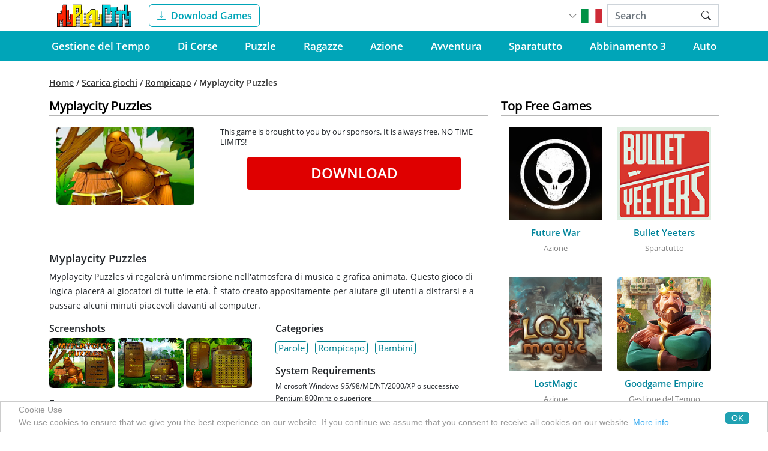

--- FILE ---
content_type: text/html; charset=utf-8
request_url: https://www.myplaycity.com/it/myplaycity_puzzles/index.html?utm_source=myplaycity_puzzles&utm_medium=facebook
body_size: 7037
content:
<!DOCTYPE html>
<html>
	<head>
	<meta name="viewport" content="width=device-width, initial-scale=1">

 <link rel="alternate" href="https://www.myplaycity.com/myplaycity_puzzles/" hreflang="en" />
<link rel="alternate" href="https://www.myplaycity.com/fr/myplaycity_puzzles/" hreflang="fr" />
<link rel="alternate" href="https://www.myplaycity.com/de/myplaycity_puzzles/" hreflang="de" />
<link rel="alternate" href="https://www.myplaycity.com/it/myplaycity_puzzles/" hreflang="it" />
<link rel="alternate" href="https://www.myplaycity.com/es/myplaycity_puzzles/" hreflang="es" />
<link rel="alternate" href="https://www.myplaycity.com/ru/myplaycity_puzzles/" hreflang="ru" />
<link rel="alternate" href="https://www.myplaycity.com/pt/myplaycity_puzzles/" hreflang="pt" />
 
	<script>

	</script>
		<script type="text/javascript">
		    window.cookieconsent_options = {"message":"Cookie Use <br> We use cookies to ensure that we give you the best experience on our website. If you continue we assume that you consent to receive all cookies on our website.","dismiss":"OK","learnMore":"More info","link":"/privacy_policy/","theme":"light-bottom"};
		</script>

		<script type="text/javascript" src="/i/cookieconsent.latest.min.js"></script>

	<script async data-cfasync="false" src="https://cdn.snigelweb.com/adengine/myplaycity.com/loader.js" type="text/javascript"></script>

	<!-- bootstrap -->
	<link rel="stylesheet" type="text/css" href="/skin/css/front.min.css?15fe238a9b4387d6ad56f8a119c1482f" />
	<script async="async" src="/skin/js/front.min.js?3752a493aa07d3df8a1ff017c3b6fece"></script>
	<!-- end bootstrap -->

	<title>Myplaycity Puzzles - Puzzle gratuito - MyPlayCity - Scarica Giochi Gratis - Gioca gratis!</title>
	<meta name="description" content="Myplaycity Puzzles vi regalerà un&amp;#039;immersione nell&amp;#039;atmosfera di musica e grafica animata. Questo ...">
	<meta name="keywords" content="Download Free Games, Play Free Games, Free Games, Download, Games, MyPlayCity, Play, Online, Game, Free, Action, Racing, Puzzle, Hidden Object, Adventure, Word, Mahjong, Patience, Board, Brain Teaser, Kids, Match 3, Games For Girls, Shooting, Space, Car, Simulation, Sports">

		<!-- <link rel="stylesheet" type="text/css" href="/i/votes/vote_styles.css"> -->
		<!-- <script>var page='myplaycity_puzzles';</script> -->
		<!-- // <script src="/i/votes/vote.js"></script> -->
		<script>
			function onLoad (){
				return;
			}
		</script>

	<meta name="google-site-verification" content="xwwvkp5y_IuqbAlAvPAScpXacXQWI6raT6xVhCAJOds" />

	<link rel="shortcut icon" href="/favicon.ico" type="image/x-icon">
	<script type="text/javascript" src="/i/mmo_banners.js"></script>
<!-- %%> -->
	<script type="text/javascript">
	  (function(i,s,o,g,r,a,m){i['GoogleAnalyticsObject']=r;i[r]=i[r]||function(){
	  (i[r].q=i[r].q||[]).push(arguments)},i[r].l=1*new Date();a=s.createElement(o),
	  m=s.getElementsByTagName(o)[0];a.async=1;a.src=g;m.parentNode.insertBefore(a,m)
	  })(window,document,'script','//www.google-analytics.com/analytics.js','ga');

	  ga('create', 'UA-1217017-1', 'auto');
	  ga('send', 'pageview');
	</script>
	<script type="text/javascript">
	ga('send','event','__dev_and_debug__','analytics_js');
	</script>

<script type='text/javascript'>
	<!-- %%> -->
</script>
	<!--/SGW consolidated tags end -->	
</head>
<body>
	<div class="wrapper">
		<div class="header">
			<nav class="navbar navbar-expand-md navbar-search">
				<div class="container-fluid wrap">
					<a href="/"><div class="header-logo navbar-brand"></div></a>
					<a href="/it/games/"
					   onclick="ga('send','pageview','/PageView/games/it/ssiHeader');"
					   class="header-item btn btn-outline-download me-auto"><i class="bi bi-download me-2"></i>Download Games</a>
					<div class="collapse navbar-collapse">
						<ul class="navbar-nav align-self-center flex-wrap w-100 justify-content-between">
							<li class="nav-item"></li>
							<li class="nav-item d-flex">
								<div class="header-lng align-self-center me-2">
									<div class="header-lng-arrow"></div>
									<div class="header-lng-flag flag-it"></div>
									<div class="header-lng-dropdown">
											<div class="header-lng-dropdown-item flag-en" data-lang="/"></div>
											<div class="header-lng-dropdown-item flag-fr" data-lang="/fr/"></div>
											<div class="header-lng-dropdown-item flag-de" data-lang="/de/"></div>
											<div class="header-lng-dropdown-item flag-it" data-lang="/it/"></div>
											<div class="header-lng-dropdown-item flag-es" data-lang="/es/"></div>
											<div class="header-lng-dropdown-item flag-ru" data-lang="/ru/"></div>
											<div class="header-lng-dropdown-item flag-pt" data-lang="/pt/"></div>
									</div>
								</div>
							</li>
						</ul>
						<form class="position-relative" method="GET" action="/it/search/">
							<input class="form-control" type="text" name="query" placeholder="Search">
							<button class="btn position-absolute top-0 end-0" type="submit">
								<i class="bi bi-search"></i>
							</button>
						</form>
						<div class="header-search-dropdown">
							<div class="header-search-dropdown-item">
								<div class="header-search-dropdown-item-pic"></div>
								<div class="header-search-dropdown-item-text">
									<div class="header-search-dropdown-item-text-title">Around The World in 80 Day</div>
									<div class="header-search-dropdown-item-text-desc">Help Mr. Fogg win a bet and travel around the world in 80 days!</div>
								</div>
							</div>
							<div class="header-search-dropdown-item">
								<div class="header-search-dropdown-item-pic"></div>
								<div class="header-search-dropdown-item-text">
									<div class="header-search-dropdown-item-text-title">Around The World in 80 Day</div>
									<div class="header-search-dropdown-item-text-desc">Help Mr. Fogg win a bet and travel around the world in 80 days!</div>
								</div>
							</div>
							<div class="header-search-dropdown-item">
								<div class="header-search-dropdown-item-pic"></div>
								<div class="header-search-dropdown-item-text">
									<div class="header-search-dropdown-item-text-title">Around The World in 80 Day</div>
									<div class="header-search-dropdown-item-text-desc">Help Mr. Fogg win a bet and travel around the world in 80 days!</div>
								</div>
							</div>
							<div class="header-search-dropdown-item">
								<div class="header-search-dropdown-item-pic"></div>
								<div class="header-search-dropdown-item-text">
									<div class="header-search-dropdown-item-text-title">Around The World in 80 Day</div>
									<div class="header-search-dropdown-item-text-desc">Help Mr. Fogg win a bet and travel around the world in 80 days!</div>
								</div>
							</div>
							<div class="header-search-dropdown-item">
								<div class="header-search-dropdown-item-pic"></div>
								<div class="header-search-dropdown-item-text">
									<div class="header-search-dropdown-item-text-title">Around The World in 80 Day</div>
									<div class="header-search-dropdown-item-text-desc">Help Mr. Fogg win a bet and travel around the world in 80 days!</div>
								</div>
							</div>
							<div class="header-search-dropdown-more">See More Results</div>
						</div>
					</div>
					<button class="navbar-toggler" type="button"
							data-bs-toggle="offcanvas"
							data-bs-target="#bdNavbar"
							aria-controls="bdNavbar"
							aria-label="Toggle navigation">
						<i class="bi bi-list"></i>
					</button>
				</div>
			</nav>
			<nav class="navbar navbar-search-wide">
				<div class="container-fluid wrap">
					<form class="position-relative" method="GET" action="/it/search/">
						<input class="form-control" type="text" name="query" placeholder="Search">
						<button class="btn position-absolute top-0 end-0" type="submit">
							<i class="bi bi-search"></i>
						</button>
					</form>
				</div>
			</nav>
			<nav class="navbar navbar-expand navbar-categories">
				<div class="container-fluid wrap">
					<div class="collapse navbar-collapse" id="navbarNavDropdown">
						<ul class="navbar-nav align-self-end flex-wrap w-100 justify-content-between" id="nav">
							<li class="nav-item">
								<a class="nav-link" href="/it/free-time-management-games/" onclick="ga('send','pageview','/PageView/free-time-management-games//ssiTop10Right/');">Gestione del Tempo</a>
							</li>
							<li class="nav-item">
								<a class="nav-link" href="/it/free-racing-games/" onclick="ga('send','pageview','/PageView/free-racing-games//ssiTop10Right/');">Di Corse</a>
							</li>
							<li class="nav-item">
								<a class="nav-link" href="/it/free-puzzle-games/" onclick="ga('send','pageview','/PageView/free-puzzle-games//ssiTop10Right/');">Puzzle</a>
							</li>
							<li class="nav-item">
								<a class="nav-link" href="/it/free-games-for-girls/" onclick="ga('send','pageview','/PageView/free-games-for-girls//ssiTop10Right/');">Ragazze</a>
							</li>
							<li class="nav-item">
								<a class="nav-link" href="/it/free-action-games/" onclick="ga('send','pageview','/PageView/free-action-games//ssiTop10Right/');">Azione</a>
							</li>
							<li class="nav-item">
								<a class="nav-link" href="/it/free-adventure-games/" onclick="ga('send','pageview','/PageView/free-adventure-games//ssiTop10Right/');">Avventura</a>
							</li>
							<li class="nav-item">
								<a class="nav-link" href="/it/free-shooting-games/" onclick="ga('send','pageview','/PageView/free-shooting-games//ssiTop10Right/');">Sparatutto</a>
							</li>
							<li class="nav-item">
								<a class="nav-link" href="/it/free-match3-games/" onclick="ga('send','pageview','/PageView/free-match3-games//ssiTop10Right/');">Abbinamento 3</a>
							</li>
							<li class="nav-item">
								<a class="nav-link" href="/it/free-car-games/" onclick="ga('send','pageview','/PageView/free-car-games//ssiTop10Right/');">Auto</a>
							</li>
							<li class="nav-item dropdown d-none">
								<a class="nav-link" href="#" id="navbarDropdownMenu" role="button" data-bs-toggle="dropdown" aria-haspopup="true" aria-expanded="false">
									<span class="bi bi-chevron-down"></span> Altri giochi
								</a>
								<ul class="dropdown-menu dropdown-menu-right" aria-labelledby="navbarDropdownMenu">
								</ul>
							</li>
						</ul>
					</div>
				</div>
			</nav>
			<div class="offcanvas offcanvas-end flex-grow-1"
				 tabindex="-1"
				 id="bdNavbar"
				 aria-labelledby="bdNavbarOffcanvasLabel"
				 data-bs-scroll="true"
				 aria-modal="true"
				 role="dialog">
				<div class="offcanvas-header p-3">
					<div class="header-lng align-self-center me-2">
						<div class="header-lng-arrow"></div>
						<div class="header-lng-flag flag-it"></div>
						<div class="header-lng-dropdown">
								<div class="header-lng-dropdown-item flag-en" data-lang="/"></div>
								<div class="header-lng-dropdown-item flag-fr" data-lang="/fr/"></div>
								<div class="header-lng-dropdown-item flag-de" data-lang="/de/"></div>
								<div class="header-lng-dropdown-item flag-it" data-lang="/it/"></div>
								<div class="header-lng-dropdown-item flag-es" data-lang="/es/"></div>
								<div class="header-lng-dropdown-item flag-ru" data-lang="/ru/"></div>
								<div class="header-lng-dropdown-item flag-pt" data-lang="/pt/"></div>
						</div>
					</div>
					<button class="navbar-toggler" type="button"
							data-bs-dismiss="offcanvas"
							aria-label="Close"
							data-bs-target="#bdNavbar">
						<i class="bi bi-x"></i>
					</button>
				</div>
				<div class="offcanvas-body p-0">
					<ul class="navbar-nav bd-navbar-nav navbar-side-categories">
						<li class="nav-item">
							<a class="nav-link" href="/it/free-time-management-games/" onclick="ga('send','pageview','/PageView/free-time-management-games//ssiTop10Right/');">Gestione del Tempo</a>
						</li>
						<li class="nav-item">
							<a class="nav-link" href="/it/free-racing-games/" onclick="ga('send','pageview','/PageView/free-racing-games//ssiTop10Right/');">Di Corse</a>
						</li>
						<li class="nav-item">
							<a class="nav-link" href="/it/free-puzzle-games/" onclick="ga('send','pageview','/PageView/free-puzzle-games//ssiTop10Right/');">Puzzle</a>
						</li>
						<li class="nav-item">
							<a class="nav-link" href="/it/free-games-for-girls/" onclick="ga('send','pageview','/PageView/free-games-for-girls//ssiTop10Right/');">Ragazze</a>
						</li>
						<li class="nav-item">
							<a class="nav-link" href="/it/free-action-games/" onclick="ga('send','pageview','/PageView/free-action-games//ssiTop10Right/');">Azione</a>
						</li>
						<li class="nav-item">
							<a class="nav-link" href="/it/free-adventure-games/" onclick="ga('send','pageview','/PageView/free-adventure-games//ssiTop10Right/');">Avventura</a>
						</li>
						<li class="nav-item">
							<a class="nav-link" href="/it/free-shooting-games/" onclick="ga('send','pageview','/PageView/free-shooting-games//ssiTop10Right/');">Sparatutto</a>
						</li>
						<li class="nav-item">
							<a class="nav-link" href="/it/free-match3-games/" onclick="ga('send','pageview','/PageView/free-match3-games//ssiTop10Right/');">Abbinamento 3</a>
						</li>
						<li class="nav-item">
							<a class="nav-link" href="/it/free-car-games/" onclick="ga('send','pageview','/PageView/free-car-games//ssiTop10Right/');">Auto</a>
						</li>
					</ul>

					<hr class="d-lg-none text-white-50 m-0">

					<ul class="navbar-nav flex-row flex-wrap bd-navbar-nav p-3 navbar-help-links">
						<a class="nav-link col-6 col-lg-auto" href="/it/">Home</a>
						<a class="nav-link col-6 col-lg-auto" href="/it/games/" onclick="ga('send','pageview','/PageView/games/it/ssiFooter');">Download</a>
						<a class="nav-link col-6 col-lg-auto" href="/it/top_games/" onclick="ga('send','pageview','/PageView/top_games/it/ssiFooter');">Top Games</a>
						<a class="nav-link col-6 col-lg-auto" href="/it/new_games/" onclick="ga('send','pageview','/PageView/new_games/it/ssiFooter');">New Games</a>
						<a class="nav-link col-6 col-lg-auto" href="/it/download_free_games/" onclick="ga('send','pageview','/PageView/download_free_games/it/ssiFooter');">All Downloads</a>
						<a class="nav-link col-6 col-lg-auto" href="/it/help/">Help</a>
						<a class="nav-link col-6 col-lg-auto" href="/it/how_to_uninstall/" onclick="ga('send','pageview','/PageView/how_to_uninstall/it/ssiFooter');">How to Uninstall</a>
						<a class="nav-link col-6 col-lg-auto" href="/it/support/" onclick="ga('send','pageview','/PageView/support/it/ssiFooter');">Support</a>
						<a class="nav-link col-6 col-lg-auto" href="/it/about/">About Company</a>
						<a class="nav-link col-6 col-lg-auto" href="/it/terms_of_use/">Terms of Use</a>
						<a class="nav-link col-6 col-lg-auto" href="/it/eula/">EULA</a>
					</ul>

				</div>
			</div>
		</div>
<div class="content wrap">
	<!-- %%> -->
				<div class="ads-top">
					<div class="billborad_snigel">
						<div id="adngin-top_banner-0"></div>
					</div>
				</div>
	<!-- %%> -->

	<!-- %%> -->
	<div class="content-overflow">
		<div class="content-breadcrumb">
			
		<a href="/it/">Home</a>

			 / 
	
		<a href="/it/games/">Scarica giochi</a>

			 / 
	
		<a href="/it/free-brain-teaser-games/">Rompicapo</a>

			 / 
	
				
				Myplaycity Puzzles

			
	

		</div>
	</div>

<!--
			<div class="content-overflow">
				<div class="content-banner banner1">
					<div style="height: 250px; background: #f0c0cc; "></div>
				</div>
			</div>
-->
			<div class="content-overflow">
				<div class="content-block articleBlock" itemscope itemtype="http://schema.org/SoftwareApplication">
					<div class="container content-block-top">
						<div class="row">
							<div class="content-block-top-left col-6 d-flex align-items-center">Myplaycity Puzzles</div>
							<div class="content-block-top-right col-6 d-flex align-items-center justify-content-end">
								<div class="content-block-top-right-addthis">
									<!-- AddThis Button BEGIN -->
<div class="addthis_toolbox addthis_default_style">
<a class="addthis_button_facebook"></a>
<a class="addthis_button_twitter"></a>
<a class="addthis_button_preferred_1"></a>
<a class="addthis_button_preferred_2"></a>
<a class="addthis_button_compact"></a>
<a class="addthis_counter addthis_bubble_style"></a>
</div>
<script type="text/javascript">var addthis_config = {data_track_clickback:true, services_exclude: 'print'};</script>
<script type="text/javascript" src="//s7.addthis.com/js/250/addthis_widget.js#pubid=ra-4e01d79c353ccb43"></script>
<!-- AddThis Button END -->
								</div>
							</div>
						</div>
					</div>
					<div class="content-block-gameVisuals">
						<div class="content-block-gameVisuals-image">
							<img src="/g/58/myplaycity-puzzles_258x146.jpg" alt="Big Farm" class="js-w258">
							<!-- <img src="/i/v3/img/game_258x146.jpg" alt="Big Farm" class="js-w258"> -->

							<img src="/g/58/myplaycity-puzzles_200x200.jpg" alt="Big Farm" class="js-w200">
							<!-- <img src="/i/v3/img/game_200x200.jpg" alt="Big Farm" class="js-w200"> -->

							<img src="/g/58/myplaycity-puzzles_300x250.jpg" alt="Big Farm" class="js-w300">
							<!-- <img src="/i/v3/img/game_300x250.jpg" alt="Big Farm" class="js-w300"> -->

							<div class="content-block-gameVisuals-image-fb">
								<!-- %%> -->
									<div class="recommend_buttons"><div id="fb-root"></div>
<script>(function(d, s, id) {
  var js, fjs = d.getElementsByTagName(s)[0];
  if (d.getElementById(id)) return;
  js = d.createElement(s); js.id = id;
  js.src = "//connect.facebook.net/en_US/all.js#xfbml=1";
  fjs.parentNode.insertBefore(js, fjs);
}(document, 'script', 'facebook-jssdk'));</script>
<div class="fb-like_container">
    <div style="float:left;" id="fb-like">
		<div class="fb-like" 
			data-href="http://www.myplaycity.com/it/myplaycity_puzzles/index.html?utm_source=myplaycity_puzzles&amp;utm_medium=facebook" 
			data-send="false" 
			data-width="70" 
			data-show-faces="true"
			data-colorscheme="light"
			data-action="like"></div>
    </div>
</div>
</div>
								<!-- %%> -->
								<!-- <img src="/i/v3/img/trash2.jpg" alt="Big Farm"> -->
							</div>
						</div>
						
						<div class="content-block-gameVisuals-desc">
							<!-- <p><span class="bold">Create your own fortress in the fantasy game Myplaycity Puzzles!</span></p> -->
							<p>This game is brought to you by our sponsors. It is always free. NO TIME LIMITS!</p>
							<div class="content-block-gameVisuals-desc-buttons">
								
	<a class="content-block-gameVisuals-desc-buttons-download js-buttonDownload" href="https://www.myplaycity.com/files_downloader_temp/mpcpuzzles_setup.exe" onclick="ga('send','pageview','/Downloads_asyncNew/myplaycity_puzzles/en/gamepage/'); return start_download_onclick('https://www.myplaycity.com/files_downloader_temp/mpcpuzzles_setup.exe','https://www.myplaycity.com/files_downloader_temp/mpcpuzzles_setup.exe?autostart=on',function(){ ga('send','pageview','/Downloadpage_start_asyncNew/myplaycity_puzzles/en/auto'); });">
	Download
	</a>

								<!-- <div class="content-block-gameVisuals-desc-buttons-download js-buttonDownload" style="width: 80%; margin-left: 45px;">Download</div> -->
								<!-- <div class="content-block-gameVisuals-desc-buttons-online js-buttonOnline">Play online</div> -->
								<span class="clear"></span>
							</div>
							<p style="display: none;" class="content-block-gameVisuals-desc-offer">You will be offered to install MyPlayCity Games Search Chrome Extension with convenient internet search.</p>
						</div>
						<div class="clear"></div>
					</div>
					<div class="content-overflow">
						<div class="content-banner banner2">
							<!-- <div style="height: 272px; background: #33c033;"></div> -->
							<div class="advertisement_2">
								<div id="adngin-home_top-0"></div>
							</div>
						</div>
					</div>
					<h1 itemprop="name">Myplaycity Puzzles</h1>
					<div itemprop="description">
						<p>Myplaycity Puzzles vi regalerà un'immersione nell'atmosfera di musica e grafica animata. Questo gioco di logica piacerà ai giocatori di tutte le età. È stato creato appositamente per aiutare gli utenti a distrarsi e a passare alcuni minuti piacevoli davanti al computer.</p>
					</div>
					<div class="content-overflow">
						<div class="content-info">
							<div class="row">
								<div class="col-sm">
									<div class="content-info-screenshots">
										<div class="content-info-title">Screenshots</div>
										<div class="content-info-first-screenshots-image">
											<a class="content-info-first-screenshots-image-single" href="/it/myplaycity_puzzles/screenshots1.html" target="_blank"><img itemprop="screenshot" src="/g/58/myplaycity-puzzles_110x83_screenshot_1.jpg" alt="Download Myplaycity Puzzles - Puzzle gratuito"></a>
											<a class="content-info-first-screenshots-image-single" href="/it/myplaycity_puzzles/screenshots2.html" target="_blank"><img itemprop="screenshot" src="/g/58/myplaycity-puzzles_110x83_screenshot_2.jpg" alt="Download Myplaycity Puzzles - Puzzle gratuito"></a>
											<a class="content-info-first-screenshots-image-single" href="/it/myplaycity_puzzles/screenshots3.html" target="_blank"><img itemprop="screenshot" src="/g/58/myplaycity-puzzles_110x83_screenshot_3.jpg" alt="Download Myplaycity Puzzles - Puzzle gratuito"></a>
										</div>
									</div>
									<div class="content-info-features">
										<div class="content-info-title">Features</div>
										<ul class="content-info-list">
											<li>Eccellente grafica animata</li>
											<li>Modalità a schermo intero e finestra</li>
											<li>Leggera musica di sfondo e effetti sonori</li>
											<li>Controllo con la tastiera e con il mouse</li>
											<li>Interfaccia amichevole</li>
											<li>Supporto di installazione / disinstallazione</li>
											<li>Supporto tecnico a vita</li>
											<li>Giochi non violenti per tutte le età</li>
										</ul>
									</div>
								</div>
								<div class="col-sm">
									<div class="content-info-categories">
										<div class="content-info-title">Categories</div>
										<ul class="content-info-categories-list">
											<li><a href="/it/free-word-games/"  target="_blank" onclick="ga('send','pageview','/PageView/free-word-games/en/gamepage');">Parole</a></li>
											<li><a href="/it/free-brain-teaser-games/"  target="_blank" onclick="ga('send','pageview','/PageView/free-brain-teaser-games/en/gamepage');">Rompicapo</a></li>
											<li><a href="/it/free-kids-games/"  target="_blank" onclick="ga('send','pageview','/PageView/free-kids-games/en/gamepage');">Bambini</a></li>
										</ul>
									</div>
									<div class="content-info-requirements">
										<div class="content-info-title">System Requirements</div>
										<ul class="content-info-list">
											<li itemprop="operatingSystem">Microsoft Windows 95/98/ME/NT/2000/XP o successivo</li>
											<li>Pentium 800mhz o superiore</li>
											<li>64 MB RAM</li>
											<li>15 MB di spazio sul disco rigido</li>
											<li>Risoluzione schermo 800x600 o superiore</li>
											<li>High color o true color consigliati</li>
											<li>DirectX 5.0 o successivo</li>
										</ul>
									</div>
								</div>
							</div>
						</div>
					</div>
					<div class="content-downloadLink">
						<!-- <a itemprop="downloadURL" href="https://www.myplaycity.com/files_downloader_temp/mpcpuzzles_setup.exe">Download Free Full Version Now - Myplaycity Puzzles</a> -->
						
<a itemprop="downloadURL" href="https://www.myplaycity.com/files_downloader_temp/mpcpuzzles_setup.exe" class="ured"
onclick="ga('send','pageview','/Downloads_asyncNew/myplaycity_puzzles/en/gamepage/'); return start_download_onclick('https://www.myplaycity.com/files_downloader_temp/mpcpuzzles_setup.exe','https://www.myplaycity.com/files_downloader_temp/mpcpuzzles_setup.exe?autostart=on',function(){ ga('send','pageview','/Downloadpage_start_asyncNew/myplaycity_puzzles/en/auto'); });"
>
Download Free Full Version Now - Myplaycity Puzzles
</a>

					</div>
				</div>
 <!-- end game -->
				<div class="content-block sidebarBlock">
					<div class="container content-block-top">
						<div class="row">
							<div class="content-block-top-left col-12 d-flex align-items-center">Top Free Games</div>
						</div>
					</div>
					<div class="content-block-wrap">
							<div class="content-block-wrap-item">
								<div class="content-block-wrap-item-pic">
									<a href="/it/future_war/" onclick="ga('send','pageview','/LearnMore/future_war//ssiNewGames/');"><img alt="Future War - Download Free Games" src="/g/3203/future-war_200x200.jpg"></a>
								</div>
								<a href="/it/future_war/" onclick="ga('send','pageview','/LearnMore/future_war//ssiNewGames/');"><div class="content-block-wrap-item-title">Future War</div></a>
								<a class="content-block-wrap-item-cat">Azione</a>
							</div>
							<div class="content-block-wrap-item">
								<div class="content-block-wrap-item-pic">
									<a href="/it/bullet_yeeters/" onclick="ga('send','pageview','/LearnMore/bullet_yeeters//ssiNewGames/');"><img alt="Bullet Yeeters - Download Free Games" src="/g/3202/bullet-yeeters_200x200.jpg"></a>
								</div>
								<a href="/it/bullet_yeeters/" onclick="ga('send','pageview','/LearnMore/bullet_yeeters//ssiNewGames/');"><div class="content-block-wrap-item-title">Bullet Yeeters</div></a>
								<a class="content-block-wrap-item-cat">Sparatutto</a>
							</div>
							<div class="content-block-wrap-item">
								<div class="content-block-wrap-item-pic">
									<a href="/it/lost_magic/" onclick="ga('send','pageview','/LearnMore/lost_magic//ssiNewGames/');"><img alt="LostMagic - Download Free Games" src="/g/3201/lost-magic_200x200.jpg"></a>
								</div>
								<a href="/it/lost_magic/" onclick="ga('send','pageview','/LearnMore/lost_magic//ssiNewGames/');"><div class="content-block-wrap-item-title">LostMagic</div></a>
								<a class="content-block-wrap-item-cat">Azione</a>
							</div>
							<div class="content-block-wrap-item">
								<div class="content-block-wrap-item-pic">
									<a href="/it/goodgame_empire/" onclick="ga('send','pageview','/LearnMore/goodgame_empire//ssiNewGames/');"><img alt="Goodgame Empire - Download Free Games" src="/g/2785/goodgame-empire_200x200.jpg"></a>
								</div>
								<a href="/it/goodgame_empire/" onclick="ga('send','pageview','/LearnMore/goodgame_empire//ssiNewGames/');"><div class="content-block-wrap-item-title">Goodgame Empire</div></a>
								<a class="content-block-wrap-item-cat">Gestione del Tempo</a>
							</div>
							<div class="content-block-wrap-item">
								<div class="content-block-wrap-item-pic">
									<a href="/it/big_farm/" onclick="ga('send','pageview','/LearnMore/big_farm//ssiNewGames/');"><img alt="Big Farm - Download Free Games" src="/g/1656/big-farm_200x200.jpg"></a>
								</div>
								<a href="/it/big_farm/" onclick="ga('send','pageview','/LearnMore/big_farm//ssiNewGames/');"><div class="content-block-wrap-item-title">Big Farm</div></a>
								<a class="content-block-wrap-item-cat">Gestione del Tempo</a>
							</div>
							<div class="content-block-wrap-item">
								<div class="content-block-wrap-item-pic">
									<a href="/it/fashion_arena/" onclick="ga('send','pageview','/LearnMore/fashion_arena//ssiNewGames/');"><img alt="Lady Popular Fashion Arena - Download Free Games" src="/g/2525/lady-popular-fashion-arena_200x200.jpg"></a>
								</div>
								<a href="/it/fashion_arena/" onclick="ga('send','pageview','/LearnMore/fashion_arena//ssiNewGames/');"><div class="content-block-wrap-item-title">Lady Popular Fashion Arena</div></a>
								<a class="content-block-wrap-item-cat">Puzzle</a>
							</div>
					</div>
					<div class="content-overflow">
						<div class="content-banner banner3">
							<div id="adngin-sidebar_1-0"></div>
						</div>
					</div>
				</div>
			</div>
			<div class="content-overflow">
				<div class="content-block">
					<div class="container content-block-top">
						<div class="row">
							<div class="content-block-top-left col-6 d-flex align-items-center">Altri giochi rompicapo</div>
							<div class="content-block-top-right col-6 d-flex align-items-center justify-content-end">
								<a href="//www.myplaycity.com/it/free-brain-teaser-games/">Tutti i giochi rompicapo</a>
							</div>
						</div>
					</div>
					<div class="content-block-wrap">
						<div class="content-block-wrap-item">
							<div class="content-block-wrap-item-pic">
								<a href="/it/mystery_valley/" onclick="ga('send','pageview','/LearnMore/mystery_valley//ssiNewGames/');"><img alt="Mystery Valley: Extended Edition - Download Free Games" src="/g/1210/mystery-valley_200x200.jpg"></a>
							</div>
							<a href="/it/mystery_valley/" onclick="ga('send','pageview','/LearnMore/mystery_valley//ssiNewGames/');"><div class="content-block-wrap-item-title">Mystery Valley: Extended Edition</div></a>
							<!-- <a class="content-block-wrap-item-cat"></a> -->
						</div>
						<div class="content-block-wrap-item">
							<div class="content-block-wrap-item-pic">
								<a href="/it/word_game_deluxe/" onclick="ga('send','pageview','/LearnMore/word_game_deluxe//ssiNewGames/');"><img alt="Word Game Deluxe - Download Free Games" src="/g/55/word-game-deluxe_200x200.jpg"></a>
							</div>
							<a href="/it/word_game_deluxe/" onclick="ga('send','pageview','/LearnMore/word_game_deluxe//ssiNewGames/');"><div class="content-block-wrap-item-title">Word Game Deluxe</div></a>
							<!-- <a class="content-block-wrap-item-cat"></a> -->
						</div>
						<div class="content-block-wrap-item">
							<div class="content-block-wrap-item-pic">
								<a href="/it/confectionary/" onclick="ga('send','pageview','/LearnMore/confectionary//ssiNewGames/');"><img alt="Confectionary - Download Free Games" src="/g/129/confectionary_200x200.jpg"></a>
							</div>
							<a href="/it/confectionary/" onclick="ga('send','pageview','/LearnMore/confectionary//ssiNewGames/');"><div class="content-block-wrap-item-title">Confectionary</div></a>
							<!-- <a class="content-block-wrap-item-cat"></a> -->
						</div>
						<div class="content-block-wrap-item">
							<div class="content-block-wrap-item-pic">
								<a href="/it/goodgame_poker/" onclick="ga('send','pageview','/LearnMore/goodgame_poker//ssiNewGames/');"><img alt="Goodgame Poker - Download Free Games" src="/g/2080/goodgame-poker_200x200.jpg"></a>
							</div>
							<a href="/it/goodgame_poker/" onclick="ga('send','pageview','/LearnMore/goodgame_poker//ssiNewGames/');"><div class="content-block-wrap-item-title">Goodgame Poker</div></a>
							<!-- <a class="content-block-wrap-item-cat"></a> -->
						</div>
						<div class="content-block-wrap-item">
							<div class="content-block-wrap-item-pic">
								<a href="/it/sakura_day_2/" onclick="ga('send','pageview','/LearnMore/sakura_day_2//ssiNewGames/');"><img alt="Sakura Day 2 Mahjong - Download Free Games" src="/g/2734/sakura-day-2-mahjong_200x200.jpg"></a>
							</div>
							<a href="/it/sakura_day_2/" onclick="ga('send','pageview','/LearnMore/sakura_day_2//ssiNewGames/');"><div class="content-block-wrap-item-title">Sakura Day 2 Mahjong</div></a>
							<!-- <a class="content-block-wrap-item-cat"></a> -->
						</div>
					</div>
				</div>
			</div>
		</div>
	</div>
	<div class="footer">
		<div class="footer-cats">
			<div class="wrap">
				<div class="footer-cats-column">
						<a href="/it/free-time-management-games/" onclick="ga('send','pageview','/PageView/free-time-management-games//ssiTop10Right/');" class="footer-cats-row">Gestione del Tempo</a>
						<a href="/it/free-racing-games/" onclick="ga('send','pageview','/PageView/free-racing-games//ssiTop10Right/');" class="footer-cats-row">Di Corse</a>
						<a href="/it/free-puzzle-games/" onclick="ga('send','pageview','/PageView/free-puzzle-games//ssiTop10Right/');" class="footer-cats-row">Puzzle</a>
						<a href="/it/free-games-for-girls/" onclick="ga('send','pageview','/PageView/free-games-for-girls//ssiTop10Right/');" class="footer-cats-row">Ragazze</a>
						<a href="/it/free-action-games/" onclick="ga('send','pageview','/PageView/free-action-games//ssiTop10Right/');" class="footer-cats-row">Azione</a>
				</div>
				<div class="footer-cats-column">
						<a href="/it/free-adventure-games/" onclick="ga('send','pageview','/PageView/free-adventure-games//ssiTop10Right/');" class="footer-cats-row">Avventura</a>
						<a href="/it/free-shooting-games/" onclick="ga('send','pageview','/PageView/free-shooting-games//ssiTop10Right/');" class="footer-cats-row">Sparatutto</a>
						<a href="/it/free-match3-games/" onclick="ga('send','pageview','/PageView/free-match3-games//ssiTop10Right/');" class="footer-cats-row">Abbinamento 3</a>
						<a href="/it/free-car-games/" onclick="ga('send','pageview','/PageView/free-car-games//ssiTop10Right/');" class="footer-cats-row">Auto</a>
						<a href="/it/free-arcade-games/" onclick="ga('send','pageview','/PageView/free-arcade-games//ssiTop10Right/');" class="footer-cats-row">Arcade</a>
				</div>
				<div class="footer-cats-column">
						<a href="/it/free-sports-games/" onclick="ga('send','pageview','/PageView/free-sports-games//ssiTop10Right/');" class="footer-cats-row">Sport</a>
						<a href="/it/free-hidden-object-games/" onclick="ga('send','pageview','/PageView/free-hidden-object-games//ssiTop10Right/');" class="footer-cats-row">Oggetti nascosti</a>
						<a href="/it/free-simulation-games/" onclick="ga('send','pageview','/PageView/free-simulation-games//ssiTop10Right/');" class="footer-cats-row">Simulazione</a>
						<a href="/it/free-kids-games/" onclick="ga('send','pageview','/PageView/free-kids-games//ssiTop10Right/');" class="footer-cats-row">Bambini</a>
						<a href="/it/free-space-games/" onclick="ga('send','pageview','/PageView/free-space-games//ssiTop10Right/');" class="footer-cats-row">Spaziali</a>
				</div>
				<div class="footer-cats-column">
						<a href="/it/free-mahjong-games/" onclick="ga('send','pageview','/PageView/free-mahjong-games//ssiTop10Right/');" class="footer-cats-row">Mahjong</a>
						<a href="/it/free-brain-teaser-games/" onclick="ga('send','pageview','/PageView/free-brain-teaser-games//ssiTop10Right/');" class="footer-cats-row">Rompicapo</a>
						<a href="/it/free-word-games/" onclick="ga('send','pageview','/PageView/free-word-games//ssiTop10Right/');" class="footer-cats-row">Parole</a>
						<a href="/it/free-board-games/" onclick="ga('send','pageview','/PageView/free-board-games//ssiTop10Right/');" class="footer-cats-row">Da tavolo</a>
						<a href="/it/free-patience-games/" onclick="ga('send','pageview','/PageView/free-patience-games//ssiTop10Right/');" class="footer-cats-row">Pazienza</a>
				</div>
			</div>
		</div>
				<div class="wrap">
			<div class="ads-top">
				<div class="billborad_snigel">
					<div id="adngin-bottom_adhesive-0"></div>
				</div>
			</div>
			<div class="footer-menu-top">
				<a href="http://www.myplaycity.com/new_games.xml" target="_blank" class="footer-menu-top-item">RSS</a>
				<a href="https://www.youtube.com/user/MyPlayCityRU" target="_blank" class="footer-menu-top-item">YouTube</a>
				<a href="https://plus.google.com/+myplaycity" target="_blank" class="footer-menu-top-item">Google+</a>
				<a href="https://www.facebook.com/myplaycity" target="_blank" class="footer-menu-top-item">Facebook</a>
				<a href="https://twitter.com/my_play_city" target="_blank" class="footer-menu-top-item">Twitter</a>
				<!-- <a href="/it/subscripe" target="_blank" class="footer-menu-top-item">Subscribe</a> -->
			</div>
			<div class="footer-menu-bottom">
						<a class="footer-menu-bottom-item" href="/it/"><span>Home</span></a>
						  <a class="footer-menu-bottom-item" href="/it/games/" onclick="ga('send','pageview','/PageView/games/it/ssiFooter');"><span>Download</span></a>
					<!--
						  <a class="footer-menu-bottom-item" href="/it/mobile-games/"><span>Mobile Games</span></a>
					-->
						  <a class="footer-menu-bottom-item" href="/it/top_games/" onclick="ga('send','pageview','/PageView/top_games/it/ssiFooter');"><span>Top Games</span></a>
						  <a class="footer-menu-bottom-item" href="/it/new_games/" onclick="ga('send','pageview','/PageView/new_games/it/ssiFooter');"><span>New Games</span></a>
						  <a class="footer-menu-bottom-item" href="/it/download_free_games/" onclick="ga('send','pageview','/PageView/download_free_games/it/ssiFooter');"><span>All Downloads</span></a>
					<!--
						  <a class="footer-menu-bottom-item" href="/it/mmo_games/" onclick="ga('send','pageview','/PageView/mmo_games/it/ssiFooter');"><span>MMO Games</span></a>
					-->
					
					<!--
						  <a class="footer-menu-bottom-item" href="/it/free_content/"><span>Free Content</span></a>
					-->
					<!--
					
					
					-->
						  <a class="footer-menu-bottom-item" href="/it/help/"><span>Help</span></a>
					<br>
						  <a class="footer-menu-bottom-item" href="/it/how_to_uninstall/" onclick="ga('send','pageview','/PageView/how_to_uninstall/it/ssiFooter');"><span>How to Uninstall</span></a>
						  <a class="footer-menu-bottom-item" href="/it/support/" onclick="ga('send','pageview','/PageView/support/it/ssiFooter');"><span>Support</span></a>
						  <a class="footer-menu-bottom-item" href="/it/about/"><span>About Company</span></a>
					
					<!-- %%> -->
						  <a class="footer-menu-bottom-item" href="/it/terms_of_use/"><span>Terms of Use</span></a>
						<a class="footer-menu-bottom-item" href="/it/eula/"><span>EULA</span></a>
					<!-- %%> -->
					<!--
						  <a class="footer-menu-bottom-item" href="http://m.myplaycity.com/"><span>Go to mobile version</span></a>
					-->
			</div>
			<div class="footer-copyright">&copy; 2026 MyPlayCity, Inc. All Rights Reserved. <a href="/privacy_policy/">Privacy Policy</a></div>
		</div>
	</div>
</body>
</html>

--- FILE ---
content_type: text/css
request_url: https://www.myplaycity.com/i/light-bottom.css
body_size: 2830
content:
.cc_banner-wrapper {
	z-index: 9001;
	position: relative
}
.cc_container .cc_btn {
	cursor: pointer;
	text-align: center;
	font-size: 0.6em;
	transition: font-size 200ms;
	line-height: 1em
}
.cc_container .cc_message {
	font-size: 0.6em;
	transition: font-size 200ms;
	margin: 0;
	line-height: 1.5em
}
.cc_container .cc_logo {
	display: none;
	text-indent: -1000px;
	overflow: hidden;
	width: 100px;
	height: 22px;
	background-size: cover;
	background-image: url(https://s3-eu-west-1.amazonaws.com/assets.cookieconsent.silktide.com/cookie-consent-logo.png);
	opacity: 0.9;
	transition: opacity 200ms
}
.cc_container .cc_logo:hover, .cc_container .cc_logo:active {
	opacity: 1
}
.cc_container {
	position: fixed;
	left: 0;
	right: 0;
	bottom: 0;
	overflow: hidden;
}
.cc_container .cc_btn {
	padding: 3px 0px;
	background-color: #f1d600;
	cursor: pointer;
	transition: font-size 200ms;
	text-align: center;
	font-size: 14px;
	display: block;
	width: 33%;
	margin-left: 10px;
	margin-top: 14px;
	float: right;
	max-width: 40px
}
.cc_container .cc_message {
	transition: font-size 200ms;
	font-size: 0.6em;
	display: block
}

.cc_container {
	padding: 3px 30px 5px
}
.cc_container .cc_message {
	font-size: 1em
}

.cc_container {
	background: #fff;
	color: #999;
	font-size: 14px;
	font-family: "Helvetica Neue Light", "HelveticaNeue-Light", "Helvetica Neue", Calibri, Helvetica, Arial;
	box-sizing: border-box;
	border: 1px solid #ccc
}
.cc_container::-moz-selection {
	background: #ff5e99;
	color: #fff;
	text-shadow: none
}
.cc_container .cc_btn, .cc_container .cc_btn:visited {
	color: #fff;
	background-color: #20a1b2;
	transition: background 200ms ease-in-out, color 200ms ease-in-out, box-shadow 200ms ease-in-out;
	-webkit-transition: background 200ms ease-in-out, color 200ms ease-in-out, box-shadow 200ms ease-in-out;
	border-radius: 5px;
	-webkit-border-radius: 5px
}
.cc_container .cc_btn:hover, .cc_container .cc_btn:active {
	background-color: #20a1b2;
	color: #fff
}
.cc_container a, .cc_container a:visited {
	text-decoration: none;
	color: #31a8f0;
	transition: 200ms color
}
.cc_container a:hover, .cc_container a:active {
	color: #555
}
@-webkit-keyframes slideUp {
	0% {
		-webkit-transform: translateY(66px);
		transform: translateY(66px)
	}
	100% {
		-webkit-transform: translateY(0);
		transform: translateY(0)
	}
}
@keyframes slideUp {
	0% {
		-webkit-transform: translateY(66px);
		-ms-transform: translateY(66px);
		transform: translateY(66px)
	}
	100% {
		-webkit-transform: translateY(0);
		-ms-transform: translateY(0);
		transform: translateY(0)
	}
}
.cc_container, .cc_message, .cc_btn {
	animation-duration: 0.8s;
	-webkit-animation-duration: 0.8s;
	-moz-animation-duration: 0.8s;
	-o-animation-duration: 0.8s;
	-webkit-animation-name: slideUp;
	animation-name: slideUp
}

--- FILE ---
content_type: application/javascript
request_url: https://www.myplaycity.com/i/mmo_banners.js
body_size: 3882
content:
window.bannerUsed 	 = false;
window.bannerUsedNum = 0;

// utils cookie function
function getCookie(name) {
	var matches = document.cookie.match(new RegExp(
		"(?:^|; )" + name.replace(/([\.$?*|{}\(\)\[\]\\\/\+^])/g, '\\$1') + "=([^;]*)"
	));
	return matches ? decodeURIComponent(matches[1]) : '';
}

// utils set cookie
function setCookie(name, value) {
	var host = document.location.hostname;
	var date = new Date( new Date().getTime() + 60*60*24*30*1000 ); // + 30 days
	document.cookie = name + "=" + value + "; path=/; domain=." + host + "; expires=" + date.toUTCString();
}

// random int util
function getRandomInt(min, max) {
	return Math.floor(Math.random() * (max - min)) + min;
}


var mobShowed = 6;

var mpccom_piu = location.href.match(/www\.myplaycity\.com/i) && location.href.match(/(play|install|uninst)\.html/i);

	var mmobNames = new Array(
		'BigFarm',
		'GoodgameEmpire',
		'Stormfall',
		'Fishao',
		'Klondike',
		// 'Legends-of-Honor',
		'Tanki-Online',
		'ImperiaOnline',
		'LadyPopular',
		'Dreamfields',
		'MyLittleFarmies',
		'Uptasia',
		'Elvenar',
		'Knight-and-Brides',
		'Vikings-War-of-Clans'
	);

	var mmobLinks = new Array(
		'http://bigfarm.goodgamestudios.com/?w=62076',
		'http://empire.goodgamestudios.com/?w=62076',
		'http://plarium.com/play/en/stormfall/035_guest_cta?plid=97452&pxl=myplaycity' + (mpccom_piu ? '&publisherID=mpccom_piu1_piu2' : ''),
		'https://www.fishao.com/iframes/partner?affId=673&noreferral=0&nomailactivation=0&hideforgpass=0&hidebirthday=1&hideconfirmpass=1&nofblogin=0&hidesettingsmail=0&email=yes',
		'http://plinga.com/game/optout/23/1799/?referrer=http://www.myplaycity.com/klondike&locale=en-us',
		// 'http://legendsofhonor.com/game/?w=11814',
		'http://mpc.tankionline.com/',
		'http://a.imperiaonline.org/iosrct/affiliate/iosrcn/myplaycityio/lang/en',
		'http://mpc.ladypopular.com/',
		'http://plinga.com/game/optout/16/1799/?referrer=http://www.myplaycity.com/dreamfields&locale=en-us',
		'https://mylittlefarmies.upjers.com/en/?ref=myplaycity',
		'https://uptasia.upjers.com/ru/lp2/?ref=myplaycity',
		'http://pn.innogames.com/go.cgi?pid=1872968&wmid=2272&cpid=153&prid=611&websiteid=2331125&target=default',
		'http://plinga.com/game/optout/30/1799/?referrer=http://www.myplaycity.com/Knightsandbrides&locale=en-us',
		'https://plarium.com/play/en/vikings/001_top_g?plid=101784&pxl=myplaycity'
	);

var mmobShow = function() {

	if (mobShowed === 0) return true;
	mobShowed -= 1;

	var cookieGames = getCookie('mmo_showed');
	if (cookieGames.split('|').length === mobShowed) {
		setCookie('mmo_showed', '');
		cookieGames = '';
	}

	// get mmob elements
	var link = document.getElementById('mmob_link');
	var img = document.getElementById('mmob_img');

	// choose banner 
	if ( window.bannerUsed == false ){
		var mmoIndex = getRandomInt(0, mmobNames.length);
		window.bannerUsed = true;
		window.bannerUsedNum = mmoIndex;
	} else {
		for(;;) {
			var mmoIndex = getRandomInt(0, mmobNames.length);
			console.log(mmoIndex);
			if ( mmoIndex != window.bannerUsedNum ) break;
		}
	}
	if ( img == null ) return;
	var imgSrc = img.getAttribute('_src').replace('{name}', mmobNames[mmoIndex]);
	var linkHref = mmobLinks[mmoIndex];

	// show banner
	link.setAttribute('href', linkHref);
	link.setAttribute('mmob_name', mmobNames[mmoIndex]);
	link.removeAttribute('id');
	img.setAttribute('src', imgSrc);
	img.removeAttribute('_src');
	img.removeAttribute('id');
}

// mmob onclick
var set_mmo_showed = function(el) {
	game = el.getAttribute('mmob_name');
	var games = getCookie('mmo_showed');
	if (games.indexOf(game) === -1) {
		if (games !== '') {
			games = games + '|' + game;
		} else {
			games = game;
		}
		setCookie('mmo_showed', games);
	}
	return true;
}